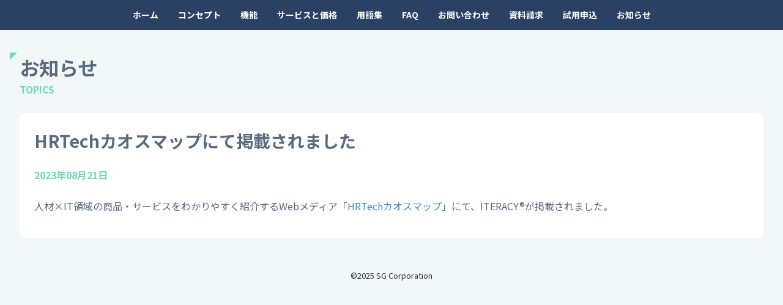

--- FILE ---
content_type: text/html; charset=UTF-8
request_url: https://www.sgnet.co.jp/iteracy/hrtech/
body_size: 6597
content:
<!DOCTYPE html>
<html lang="ja">
<head prefix="og: http://ogp.me/ns#">
    <title>eラーニングをもっと手軽に！ ITERACY HRTechカオスマップにて掲載されました</title>
    <meta charset="UTF-8">
    <meta name="viewport" content="width=device-width, initial-scale=1">
    <meta name="keywords" content="eラーニング,LMS,ITERACY,Generalist,社員教育,従業員教育,オンライン研修,学習管理システム,自社研修,人材育成">
    <meta name="description" content="初期費用0円、月額4,400円からの業界最安水準で始める、中小企業様向けeラーニングサービス。短期間でのご利用も可能です。7000社以上が利用する東芝デジタルソリューションズ社製のeラーニングシステム「Generalist/LM」をベースとしたLMS(Learning Management System)です。">
    <meta name="robots" content="max-image-preview:large">
    <meta property="og:url" content="https://www.sgnet.co.jp/iteracy/">
    <meta property="og:type" content="website">
    <meta property="og:title" content="eラーニングをもっと手軽に！ ITERACY HRTechカオスマップにて掲載されました">
    <meta property="og:description" content="業界最安水準の中小企業様向けeラーニングサービス。7000社以上が利用している東芝デジタルソリューションズ社製のeラーニングシステム「Generalist/LM」をベースとしたLMS(Learning Management System)。テキストやテストの教材を準備するだけで社内研修、従業員教育を始められます。">
    <meta property="og:site_name" content="eラーニングをもっと手軽に！ITERACY">
    <meta property="og:image" content="https://www.sgnet.co.jp/iteracy/images/eyecatch.svg">
    <link rel="stylesheet" href="https://www.sgnet.co.jp/iteracy/wp-content/themes/iteracy/assets/css/normalize.css">
    <link rel="stylesheet" href="https://www.sgnet.co.jp/iteracy/wp-content/themes/iteracy/assets/css/common.css">

    <link rel="stylesheet" href="https://www.sgnet.co.jp/iteracy/wp-content/themes/iteracy/assets/css/topic.css">

    <link rel="stylesheet" href="https://fonts.googleapis.com/css?family=Noto+Sans+JP:400,700|Open+Sans:400,700&display=swap">
    <link rel="stylesheet" href="https://cdnjs.cloudflare.com/ajax/libs/font-awesome/5.15.4/css/all.min.css">
    <script type="text/javascript" async="" src="https://www.google-analytics.com/analytics.js"></script>
    <script type="text/javascript" async="" src="https://www.googletagmanager.com/gtag/js?id=UA-208944137-1&amp;l=dataLayer&amp;cx=c"></script>
    <script async="" src="https://www.googletagmanager.com/gtag/js?id=G-D7MC04G9MK"></script>
    <script>
window.dataLayer = window.dataLayer || [];
function gtag(){dataLayer.push(arguments);}
gtag('js', new Date());
gtag('config', 'G-D7MC04G9MK');   // for Google Analytics
gtag('config', 'AW-10838800365'); // for Google Ad
    </script>




    <script type="text/javascript">
piAId = '944933';
piCId = '68778';
piHostname = 'iteracy.sgnet.co.jp';
(function() {
    function async_load() {
        var s = document.createElement('script');
        s.type = 'text/javascript';
        s.src = ('https:' == document.location.protocol ? 'https://' : 'http://') + piHostname + '/pd.js';
        var c = document.getElementsByTagName('script')[0];
        c.parentNode.insertBefore(s, c);
    }

    if (window.attachEvent) { 
        window.attachEvent('onload', async_load);
    } else {
        window.addEventListener('load', async_load, false);
    }
})();
    </script>
</head>
<body>
        <header>
        <nav class="only-pc">
            <ul class="nav-list">
                <li><a href="https://www.sgnet.co.jp/iteracy/">ホーム</a></li>
                <li><a href="https://www.sgnet.co.jp/iteracy/concept/">コンセプト</a></li>
                <li><a href="https://www.sgnet.co.jp/iteracy/functions/">機能</a></li>
                <li><a href="https://www.sgnet.co.jp/iteracy/services_and_pricing/">サービスと価格</a></li>
                <li><a href="https://www.sgnet.co.jp/iteracy/glossaries/">用語集</a></li>
                <li><a href="https://www.sgnet.co.jp/iteracy/faq/">FAQ</a></li>
                <li><a href="https://www.sgnet.co.jp/iteracy/inquiry/">お問い合わせ</a></li>
                <li><a href="https://www.sgnet.co.jp/iteracy/document_request/">資料請求</a></li>
                <li><a href="https://www.sgnet.co.jp/iteracy/trial_request/">試用申込</a></li>
                <li><a href="https://www.sgnet.co.jp/iteracy/topics/">お知らせ</a></li>
            </ul>
        </nav>
        <nav class="only-sp">
            <input id="nav-toggle" type="checkbox" class="nav-hidden">
            <label id="nav-button" for="nav-toggle"></label>
            <label id="nav-background" for="nav-toggle"></label>
            <div id="nav-content">
                <ul class="nav-list">
                    <li><a href="https://www.sgnet.co.jp/iteracy/">ホーム</a></li>
                    <li><a href="https://www.sgnet.co.jp/iteracy/concept/">コンセプト</a></li>
                    <li><a href="https://www.sgnet.co.jp/iteracy/functions/">機能</a></li>
                    <li><a href="https://www.sgnet.co.jp/iteracy/services_and_pricing/">サービスと価格</a></li>
                    <li><a href="https://www.sgnet.co.jp/iteracy/glossaries/">用語集</a></li>
                    <li><a href="https://www.sgnet.co.jp/iteracy/faq/">FAQ</a></li>
                    <li><a href="https://www.sgnet.co.jp/iteracy/inquiry/">お問い合わせ</a></li>
                    <li><a href="https://www.sgnet.co.jp/iteracy/document_request/">資料請求</a></li>
                    <li><a href="https://www.sgnet.co.jp/iteracy/trial_request/">試用申込</a></li>
                    <li><a href="https://www.sgnet.co.jp/iteracy/topics/">お知らせ</a></li>
                </ul>
            </div>
        </nav>
    </header>

    <main>
        <section id="topic">
                        <h1>お知らせ</h1>
            <h5>TOPICS</h5>

            <div class="subsection">
                <div class="board">
                    <h2>HRTechカオスマップにて掲載されました</h2>
                    <h5>2023年08月21日</h5>
                    <div><p>人材×IT領域の商品・サービスをわかりやすく紹介するWebメディア「<a href="https://hrtech-guide.jp/chaosmap2023/" rel="noopener" target="_blank">HRTechカオスマップ</a>」にて、ITERACY®が掲載されました。</p>
</div>
                </div>
            </div>
        </section>
    </main>

        <footer>
        <small>&copy;2025 SG Corporation</small>
    </footer>
</body>
</html>


--- FILE ---
content_type: text/css
request_url: https://www.sgnet.co.jp/iteracy/wp-content/themes/iteracy/assets/css/common.css
body_size: 6439
content:
body {
    font-size: 1em;
    line-height: 1.5;
    font-family: 'Noto Sans JP', 'Open Sans', sans-serif;
    color: #5a6a7f;
    background-color: #f2f8f8;
}

header {
    color: #fff;
    background: #000;
}

footer {
    color: #333;
    padding: 16px;
    text-align: center;
}

main {
    padding: 16px;
}

h1 {
    font-size: 2em;
    position:relative;
    padding-left: 16px;
    margin-bottom: 0;
}

h1::before {
    position: absolute;
    content: "";
    left: 0px;
    top: 0px;    
    width: 0;
    height: 0;
    border-style: solid;
    border-width: 12px 12px 0 0;
    border-color: #6edabc transparent transparent transparent;
}

h2 {
    font-size: 1.75em;
}

h3 {
    font-size: 1.5em;
}

h4 {
    font-size: 1.25em;
}

h5 {
    font-size: 1em;
    color: #6edabc;
    margin-top: 0;
    margin-left: 16px;
}

a {
    color: #428bca;
    text-decoration: none;
}

img {
    width: 100%;
    height: auto;
}

.subsection {
    margin: auto 16px;
}

.marker {
    background: linear-gradient(transparent 60%, #ffffa8 0%);
    background-image: linear-gradient(transparent 60%, rgb(255, 255, 168) 0%);
    background-size: initial;
    background-attachment: initial;
    background-origin: initial;
    background-clip: initial;
    background-color: initial;
}

/* checkmark */
ul.checkmark {
    list-style: none;
    text-indent: -24px;
    padding-left: 24px;
    line-height: 2em;
}

ul.checkmark li::before {
    content: '\f058';
    font-family: 'Font Awesome 5 Free';
    font-weight: 600;
    color: #6edabc;
    padding-right: 8px;
}

/* checkmark */
dl.checkmark dt::before {
    content: '\f058';
    font-family: 'Font Awesome 5 Free';
    font-weight: 600;
    color: #6edabc;
    padding-right: 4px;
    line-height: 2em;
}

dl.checkmark dd {
    margin-left: 20px;
}

/* link */
ul.link {
    list-style: none;
    text-indent: -24px;
    padding-left: 24px;
    line-height: 2em;
}

ul.link li::before {
    content: '\f0c1';
    font-family: 'Font Awesome 5 Free';
    font-weight: 600;
    color: #6edabc;
    padding-right: 8px;
}

/* book */
ul.book {
    list-style: none;
    text-indent: -24px;
    padding-left: 24px;
    line-height: 2em;
}

ul.book li::before {
    content: '\f518';
    font-family: 'Font Awesome 5 Free';
    font-weight: 600;
    color: #6edabc;
    padding-right: 8px;
}

/* arrow-left */
ul.arrow-left {
    list-style: none;
    text-indent: -24px;
    padding-left: 24px;
    line-height: 2em;
}

ul.arrow-left li::before {
    content: '\f0a8';
    font-family: 'Font Awesome 5 Free';
    font-weight: 600;
    color: #6edabc;
    padding-right: 8px;
}

/* arrow-right */
ul.arrow-right {
    list-style: none;
    text-indent: -24px;
    padding-left: 24px;
    line-height: 2em;
}

ul.arrow-right li::before {
    content: '\f0a9';
    font-family: 'Font Awesome 5 Free';
    font-weight: 600;
    color: #6edabc;
    padding-right: 8px;
}

/* asterisk */
ul.asterisk {
    list-style: none;
    text-indent: -20px;
    padding-left: 16px;
}

ul.asterisk li::before {
    content: '\f069';
    font-family: 'Font Awesome 5 Free';
    font-weight: 600;
    color: #6edabc;
    padding-right: 4px;
}

/* navigation */
ul.nav-list {
    background: #2a4164;
    padding: 0;
    margin: 0;
    text-align: center;
}

ul.nav-list li {
    display: inline-block;
}

ul.nav-list li a {
    display: block;
    padding: 1em;
    color: #fff;
    text-decoration: none;
    font-size: 14px;
    font-weight: bold;
}

ul.nav-list li a:hover {
    background: #14727e;
}

.only-pc {
    display: block;
}

.only-sp {
    display: none;
}

/* pagination */
.pagination .page-numbers {
   display: inline-block;
   margin-right: 8px;
   padding: 4px 12px;
   border-radius: 2px;
   color: #6edabc;
   background-color: #fff;
}

.pagination .current {
   color: #fff;
   background-color: #6edabc;
}

.pagination .prev::before {
    content: '\f104';
    font-family: 'Font Awesome 5 Free';
    font-weight: 600;
    color: #6edabc;
}

.pagination .next::before {
    content: '\f105';
    font-family: 'Font Awesome 5 Free';
    font-weight: 600;
    color: #6edabc;
}

.pagination .dots {
    background: transparent;
    box-shadow: none;
}

/* banner */
.banner {
    font-size: 28px;
    font-weight: bold;
    letter-spacing: 0.03em;
    width: 100%;
    height: 80px;
    color: #fff;
    background-color: #6edabc;
    display: flex;
    justify-content: center;
    align-items: center;
    position: sticky;
    bottom: 0;
    z-index: 9999;
}

.banner a {
    font-size: large;
    margin: auto 0;
    padding: 0;
    text-align: center;
    display: block;
    border: 3px solid #fff;
    border-radius: 30px;
    font-weight: bold;
    width: 220px;
    height: 45px;
    line-height: 42px;
    color: #fff;
    background-color: #6edabc;
    text-decoration: none;
    transition: all 0.9s, color 0.3s;
}

@media screen and (max-width: 767px) {
    nav {
        background-color: #2a4164;
        text-align: right;
    }

    .nav-hidden {
        display: none;
    }

    #nav-button {
        display: inline-block;
        line-height: 40px;
        text-align: center;
        vertical-align: middle;
        width: 40px;
        height: 40px;
        z-index: 100;
    }

    #nav-button::before {
        content: '\f0c9';
        font-family: 'Font Awesome 5 Free';
        font-weight: 600;
        color: #fff;
        font-size: 24px;
    }

    #nav-content {
        position: fixed;
        top: -16px;
        z-index: 100;
        width: 100%;
        max-width: 50%;
        transform: translateX(-100%);
        transition: 0.2s ease-in-out;
    }

    ul.nav-list {
        background: #2a4164;
        padding: 16px;
        height: 100vh;
        text-align: end;
        line-height: 1em;
    }

    ul.nav-list li {
        display: block;
    }

    ul.nav-list li a {
        color: #fff;
        font-size: 1em;
        text-decoration: none;
    }

    #nav-background {
        display: none;
        position: fixed;
        z-index: 90;
        top: 0;
        left: 0;
        width: 100%;
        height: 100vh;
        background: rgba(0, 0, 0, 0.75);
    }

    #nav-toggle:checked ~ #nav-button::before {
        content: '\f0c9';
        font-family: 'Font Awesome 5 Free';
        font-weight: 600;
        color: #fff;
        font-size: 24px;
    }

    #nav-toggle:checked ~ #nav-background {
        display: block;
    }

    #nav-toggle:checked ~ #nav-content {
        transform: translateX(0);
    }

    .only-pc {
        display: none;
    }

    .only-sp {
        display: block;
    }

    .banner {
        display: none;
    }
}


--- FILE ---
content_type: text/css
request_url: https://www.sgnet.co.jp/iteracy/wp-content/themes/iteracy/assets/css/topic.css
body_size: 242
content:
#topic .board {
    background-color: #ffffff;
    border-radius: 8px;
    margin: 16px auto;
    padding: 24px;
}

#topic a {
    text-decoration: none;
    color: #428bca;
}

#topic .board h2 {
    margin-top: 0;
}

#topic .board h5 {
    margin-left: 0;
}

#topic blockquote {
    display: inline-block;
    border: 2px solid #bdbdbd;
    padding: 16px;
}

@media screen and (max-width: 767px) {
    #topic iframe {
        width: 100%;
        height: auto;
    }
}
